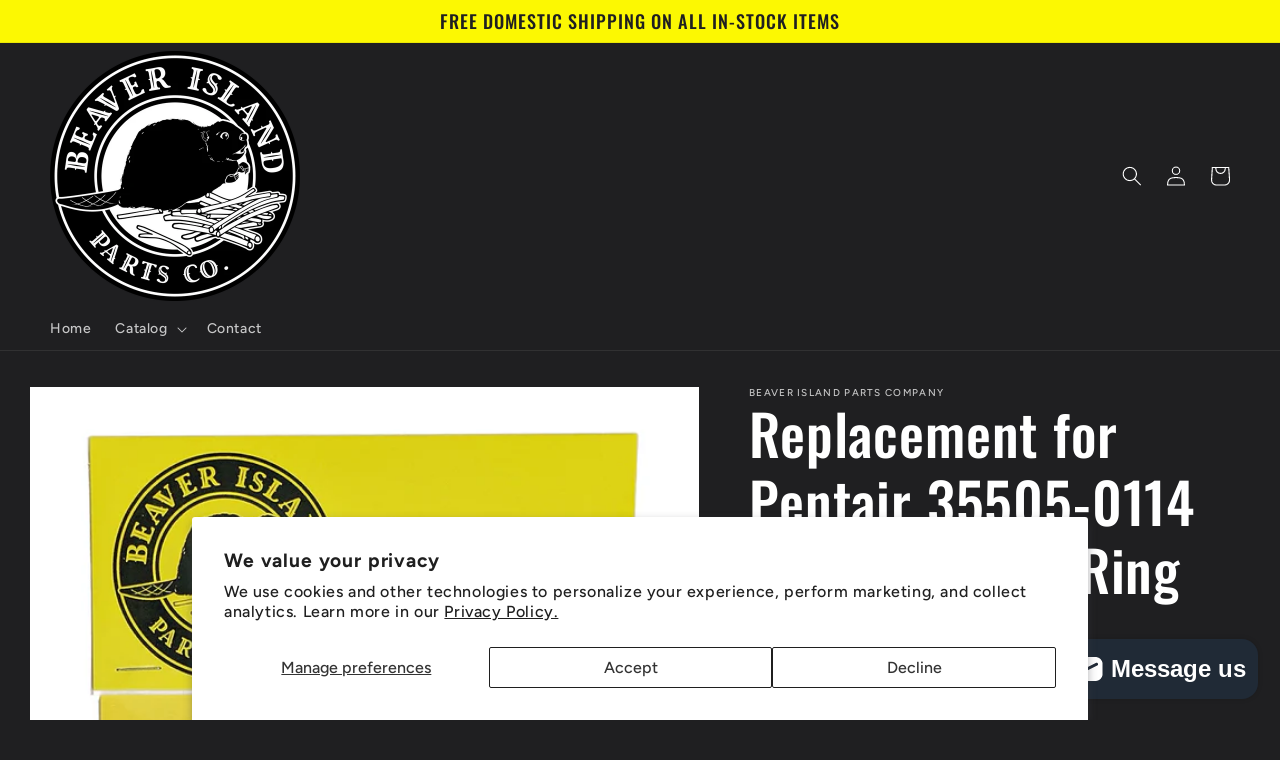

--- FILE ---
content_type: text/javascript
request_url: https://storage.googleapis.com/shipping-promise.appspot.com/scripts%2Fbeaverislandparts.myshopify.com%2Frasc-1721056574922.js?shop=beaverislandparts.myshopify.com
body_size: 6174
content:
var _0x23ac9b=_0x1b93;(function(_0x523b69,_0x1deab8){var _0x156dc1=_0x1b93,_0x4c4f54=_0x523b69();while(!![]){try{var _0x450e66=parseInt(_0x156dc1(0x24d))/(0x1*0x17a6+0x1*-0x8b0+0x7*-0x223)*(parseInt(_0x156dc1(0x1db))/(0xc94+-0xc32+-0x8*0xc))+parseInt(_0x156dc1(0x22a))/(-0x1*0x241e+-0x27+-0x1*-0x2448)+parseInt(_0x156dc1(0x1fa))/(0x1f7*-0x8+0x1d9b+0x1*-0xddf)+parseInt(_0x156dc1(0x23e))/(-0x1d0a+0x1e*0x149+-0x97f)+parseInt(_0x156dc1(0x28c))/(-0xb*-0x28d+0x1*-0x1336+-0x8d3)*(-parseInt(_0x156dc1(0x23c))/(0x5*-0x7a+-0x1af0+0x1*0x1d59))+parseInt(_0x156dc1(0x232))/(-0x150d+-0x1d5e+0x3273)*(parseInt(_0x156dc1(0x275))/(-0x196b+-0x24*-0x2f+0x12d8))+parseInt(_0x156dc1(0x1fb))/(0x4e1*0x3+0x1*-0xa54+-0x1*0x445)*(-parseInt(_0x156dc1(0x29b))/(0x22a*-0x1+-0x2*0x537+0xca3*0x1));if(_0x450e66===_0x1deab8)break;else _0x4c4f54['push'](_0x4c4f54['shift']());}catch(_0x2e5329){_0x4c4f54['push'](_0x4c4f54['shift']());}}}(_0x58d1,-0xdac9*0x7+-0x2b5f*0x41+0x17a259));const holidayString=_0x23ac9b(0x200)+_0x23ac9b(0x225)+_0x23ac9b(0x28a)+_0x23ac9b(0x21c)+_0x23ac9b(0x24f)+_0x23ac9b(0x1fe)+_0x23ac9b(0x1fd)+_0x23ac9b(0x22d)+_0x23ac9b(0x249)+_0x23ac9b(0x29d)+_0x23ac9b(0x23d)+_0x23ac9b(0x202)+_0x23ac9b(0x26f)+_0x23ac9b(0x2b7)+_0x23ac9b(0x22d)+_0x23ac9b(0x29c)+_0x23ac9b(0x287)+_0x23ac9b(0x281)+_0x23ac9b(0x202)+_0x23ac9b(0x1e1)+_0x23ac9b(0x23b)+_0x23ac9b(0x22d)+_0x23ac9b(0x23f)+_0x23ac9b(0x1f9)+_0x23ac9b(0x21e)+_0x23ac9b(0x202)+_0x23ac9b(0x24a)+_0x23ac9b(0x240)+_0x23ac9b(0x22d)+_0x23ac9b(0x20c)+_0x23ac9b(0x2b8)+_0x23ac9b(0x27b)+_0x23ac9b(0x202)+_0x23ac9b(0x1e3)+_0x23ac9b(0x256)+']';var holidays=JSON[_0x23ac9b(0x251)](holidayString);holidays[_0x23ac9b(0x292)](_0x2bf793=>{var _0x1200d8=_0x23ac9b;_0x2bf793[_0x1200d8(0x28b)]=new Date(_0x2bf793[_0x1200d8(0x28b)]),_0x2bf793[_0x1200d8(0x269)]=new Date(_0x2bf793[_0x1200d8(0x269)]);});const activeShipDays=[![],!![],!![],!![],!![],!![],!![]];function _0x1b93(_0xbdd635,_0x563886){var _0x3ae555=_0x58d1();return _0x1b93=function(_0x52e57d,_0x4f6d10){_0x52e57d=_0x52e57d-(-0x1*0xbfb+0xdb*-0x1+0xeb1);var _0x54606f=_0x3ae555[_0x52e57d];return _0x54606f;},_0x1b93(_0xbdd635,_0x563886);}var shipDayLabel=_0x23ac9b(0x258);function isHoliday(_0x57a744){var _0x59d582=_0x23ac9b,_0x23932e={};_0x23932e[_0x59d582(0x226)]=function(_0x1925dc,_0x3c4915){return _0x1925dc==_0x3c4915;};var _0x59dbdf=_0x23932e,_0x272a7e=![];const _0x29ca44=new Date();return holidays[_0x59d582(0x292)](_0x582bb2=>{var _0x23e6b0=_0x59d582;_0x59dbdf[_0x23e6b0(0x226)](_0x582bb2[_0x23e6b0(0x28b)][_0x23e6b0(0x233)](),_0x57a744[_0x23e6b0(0x233)]())&&_0x59dbdf[_0x23e6b0(0x226)](_0x582bb2[_0x23e6b0(0x28b)][_0x23e6b0(0x2a4)](),_0x57a744[_0x23e6b0(0x2a4)]())&&_0x59dbdf[_0x23e6b0(0x226)](_0x582bb2[_0x23e6b0(0x28b)][_0x23e6b0(0x2b4)+'r'](),_0x57a744[_0x23e6b0(0x2b4)+'r']())&&(_0x272a7e=!![]);}),_0x272a7e;}function isRegularShipDay(_0x79f055){var _0x44c709=_0x23ac9b;return activeShipDays[_0x79f055[_0x44c709(0x21d)]()];}function getNextShipDay(){var _0x4a727a=_0x23ac9b,_0x2cf5aa={'VCEpe':function(_0x1a8682,_0x9bc1bb){return _0x1a8682>=_0x9bc1bb;},'kcLBn':function(_0x573950,_0x33fcd6){return _0x573950<=_0x33fcd6;},'ztcKw':function(_0x464c97,_0x3d01dc){return _0x464c97+_0x3d01dc;},'bMwvO':function(_0x12abb1,_0x18dd0c){return _0x12abb1+_0x18dd0c;},'Vxowg':function(_0x2f06d7,_0x101e38){return _0x2f06d7<_0x101e38;},'Oczps':function(_0x5aff5a,_0x52cc8b){return _0x5aff5a(_0x52cc8b);},'OgHkD':function(_0x3c4ac8,_0x5aa42c){return _0x3c4ac8+_0x5aa42c;},'oFlKd':function(_0x34f169,_0x1a8770){return _0x34f169>_0x1a8770;},'XsiTV':function(_0x29355f,_0x19b02b){return _0x29355f-_0x19b02b;},'ttbzS':function(_0x4ba0c0,_0x178fe7){return _0x4ba0c0+_0x178fe7;},'UjugE':function(_0x1e9c45,_0x26efaa){return _0x1e9c45+_0x26efaa;},'WsErK':_0x4a727a(0x210),'bodFI':_0x4a727a(0x26d)},_0x167142='',_0x57318a=new Date();_0x57318a[_0x4a727a(0x216)](_0x2cf5aa[_0x4a727a(0x26e)](_0x2cf5aa[_0x4a727a(0x278)](_0x57318a[_0x4a727a(0x233)](),-0x63b+-0x1329+-0x1*-0x1966),0x13d3+-0x14*0x41+0x2f3*-0x5));for(i=-0x4bf+0x1ccd+-0x180d;_0x2cf5aa[_0x4a727a(0x208)](i,-0x942*-0x2+0x131*-0x15+0x7ee);i++){var _0x58b0e3=!![];holidays[_0x4a727a(0x292)](_0x40d8df=>{var _0x3b5bce=_0x4a727a;_0x2cf5aa[_0x3b5bce(0x243)](_0x57318a,_0x40d8df[_0x3b5bce(0x28b)])&&_0x2cf5aa[_0x3b5bce(0x20f)](_0x57318a,_0x40d8df[_0x3b5bce(0x269)])&&(_0x58b0e3=![]);});if(_0x58b0e3){if(_0x2cf5aa[_0x4a727a(0x234)](isRegularShipDay,_0x57318a))break;}_0x57318a[_0x4a727a(0x216)](_0x2cf5aa[_0x4a727a(0x29f)](_0x57318a[_0x4a727a(0x233)](),0x1222+0x1b80+0x1*-0x2da1));}return _0x2cf5aa[_0x4a727a(0x2b0)](_0x2cf5aa[_0x4a727a(0x1eb)](_0x57318a[_0x4a727a(0x284)](),new Date()[_0x4a727a(0x284)]()),-0x57418eb+0x306b9fed+-0x294e7*0x2ae)?_0x167142=_0x2cf5aa[_0x4a727a(0x27f)](_0x2cf5aa[_0x4a727a(0x2a5)](_0x57318a[_0x4a727a(0x293)+_0x4a727a(0x228)](_0x2cf5aa[_0x4a727a(0x227)],{'month':_0x2cf5aa[_0x4a727a(0x2a7)]}),'\x20'),_0x57318a[_0x4a727a(0x233)]()):_0x167142=_0x57318a[_0x4a727a(0x293)+_0x4a727a(0x228)](_0x2cf5aa[_0x4a727a(0x227)],{'weekday':_0x2cf5aa[_0x4a727a(0x2a7)]}),_0x167142;}var offset=-(-0xca6+0x52*-0x7+-0x95*-0x1c)/(-0x6a1*-0x2+-0x4e9*0x1+-0x81d),countdownDivs=[],cartForm=document[_0x23ac9b(0x20d)+_0x23ac9b(0x2ab)](_0x23ac9b(0x218)+_0x23ac9b(0x26b));cartForm[_0x23ac9b(0x2bb)]>-0xc*0x89+0x4*0x358+-0x6f4&&cartForm[_0x23ac9b(0x292)]((_0x270610,_0x2c34eb)=>{var _0x23a72e=_0x23ac9b,_0x1fca07={};_0x1fca07[_0x23a72e(0x230)]=_0x23a72e(0x1f1)+_0x23a72e(0x20e),_0x1fca07[_0x23a72e(0x2a1)]=_0x23a72e(0x25d),_0x1fca07[_0x23a72e(0x280)]=_0x23a72e(0x235)+'n',_0x1fca07[_0x23a72e(0x1dc)]=_0x23a72e(0x2b3),_0x1fca07[_0x23a72e(0x28e)]=function(_0xdf4d4,_0x39a34c){return _0xdf4d4+_0x39a34c;},_0x1fca07[_0x23a72e(0x25b)]=_0x23a72e(0x1de)+_0x23a72e(0x1e0)+_0x23a72e(0x279),_0x1fca07[_0x23a72e(0x1e5)]=_0x23a72e(0x25c)+_0x23a72e(0x282),_0x1fca07[_0x23a72e(0x271)]=_0x23a72e(0x290),_0x1fca07[_0x23a72e(0x20a)]=_0x23a72e(0x245),_0x1fca07[_0x23a72e(0x1f2)]=_0x23a72e(0x1de)+_0x23a72e(0x1e0)+'wn';var _0x5d0433=_0x1fca07,_0x1104a6=_0x5d0433[_0x23a72e(0x230)][_0x23a72e(0x2ad)]('|'),_0x441e82=0x1de1+-0x1*-0x24f2+-0x42d3;while(!![]){switch(_0x1104a6[_0x441e82++]){case'0':countdownDivs[_0x2c34eb][_0x23a72e(0x1e8)][_0x23a72e(0x2b5)+'ap']=_0x5d0433[_0x23a72e(0x2a1)];continue;case'1':_0x270610[_0x23a72e(0x236)+_0x23a72e(0x286)+'t'](_0x5d0433[_0x23a72e(0x280)],countdownDivs[_0x2c34eb]);continue;case'2':countdownDivs[_0x2c34eb][_0x23a72e(0x1e8)][_0x23a72e(0x288)]=_0x5d0433[_0x23a72e(0x1dc)];continue;case'3':countdownDivs[_0x2c34eb]['id']=_0x5d0433[_0x23a72e(0x28e)](_0x5d0433[_0x23a72e(0x25b)],_0x2c34eb);continue;case'4':countdownDivs[_0x2c34eb][_0x23a72e(0x1e8)][_0x23a72e(0x212)]=_0x5d0433[_0x23a72e(0x1e5)];continue;case'5':countdownDivs[_0x2c34eb]=document[_0x23a72e(0x2ac)+_0x23a72e(0x238)](_0x5d0433[_0x23a72e(0x271)]);continue;case'6':countdownDivs[_0x2c34eb][_0x23a72e(0x1e8)][_0x23a72e(0x20b)]=_0x5d0433[_0x23a72e(0x20a)];continue;case'7':countdownDivs[_0x2c34eb][_0x23a72e(0x1e4)][_0x23a72e(0x1f0)](_0x5d0433[_0x23a72e(0x1f2)]);continue;}break;}});var checkoutForm=document[_0x23ac9b(0x20d)+_0x23ac9b(0x2ab)](_0x23ac9b(0x218)+_0x23ac9b(0x21f)+_0x23ac9b(0x2a3));checkoutForm[_0x23ac9b(0x2bb)]>0x538+0x741*0x4+0x223c*-0x1&&checkoutForm[_0x23ac9b(0x292)]((_0x236905,_0x4c4eb5)=>{var _0x2c7c15=_0x23ac9b,_0x2695ac={};_0x2695ac[_0x2c7c15(0x215)]=_0x2c7c15(0x252)+_0x2c7c15(0x1ff),_0x2695ac[_0x2c7c15(0x285)]=_0x2c7c15(0x290),_0x2695ac[_0x2c7c15(0x247)]=_0x2c7c15(0x25d),_0x2695ac[_0x2c7c15(0x205)]=function(_0x36a6b2,_0x3e6cd7){return _0x36a6b2+_0x3e6cd7;},_0x2695ac[_0x2c7c15(0x27e)]=_0x2c7c15(0x1de)+_0x2c7c15(0x1e0)+_0x2c7c15(0x279),_0x2695ac[_0x2c7c15(0x1e7)]=_0x2c7c15(0x242),_0x2695ac[_0x2c7c15(0x257)]=_0x2c7c15(0x1de)+_0x2c7c15(0x1e0)+'wn',_0x2695ac[_0x2c7c15(0x291)]=_0x2c7c15(0x25c)+_0x2c7c15(0x282),_0x2695ac[_0x2c7c15(0x1e6)]=_0x2c7c15(0x2b6),_0x2695ac[_0x2c7c15(0x221)]=_0x2c7c15(0x2b3);var _0x4e88c=_0x2695ac,_0x2cbddb=_0x4e88c[_0x2c7c15(0x215)][_0x2c7c15(0x2ad)]('|'),_0xe734ff=-0x59*-0x25+-0x5*-0x5b4+-0x6b*0x63;while(!![]){switch(_0x2cbddb[_0xe734ff++]){case'0':countdownDivs[_0x2478a2]=document[_0x2c7c15(0x2ac)+_0x2c7c15(0x238)](_0x4e88c[_0x2c7c15(0x285)]);continue;case'1':countdownDivs[_0x2478a2][_0x2c7c15(0x1e8)][_0x2c7c15(0x2b5)+'ap']=_0x4e88c[_0x2c7c15(0x247)];continue;case'2':var _0x2478a2=countdownDivs[_0x2c7c15(0x2bb)];continue;case'3':countdownDivs[_0x2478a2]['id']=_0x4e88c[_0x2c7c15(0x205)](_0x4e88c[_0x2c7c15(0x27e)],_0x2478a2);continue;case'4':_0x236905[_0x2c7c15(0x236)+_0x2c7c15(0x286)+'t'](_0x4e88c[_0x2c7c15(0x1e7)],countdownDivs[_0x2478a2]);continue;case'5':countdownDivs[_0x2478a2][_0x2c7c15(0x1e4)][_0x2c7c15(0x1f0)](_0x4e88c[_0x2c7c15(0x257)]);continue;case'6':countdownDivs[_0x2478a2][_0x2c7c15(0x1e8)][_0x2c7c15(0x212)]=_0x4e88c[_0x2c7c15(0x291)];continue;case'7':countdownDivs[_0x2478a2][_0x2c7c15(0x1e8)][_0x2c7c15(0x20b)]=_0x4e88c[_0x2c7c15(0x1e6)];continue;case'8':countdownDivs[_0x2478a2][_0x2c7c15(0x1e8)][_0x2c7c15(0x288)]=_0x4e88c[_0x2c7c15(0x221)];continue;}break;}});countdownDivs[_0x23ac9b(0x2bb)]>-0xf51+0xa7+-0x755*-0x2&&(calculateTime(),setInterval(function(){var _0x1e540f=_0x23ac9b,_0x3e381e={'hepOu':function(_0x5a3581){return _0x5a3581();}};_0x3e381e[_0x1e540f(0x2a9)](calculateTime);},0x98b1+0x1*-0xad8d+-0xff3c*-0x1));function calculateTime(){var _0x2050bb=_0x23ac9b,_0x28dee2={'SHiwu':_0x2050bb(0x1ea)+_0x2050bb(0x23a)+_0x2050bb(0x2a6)+_0x2050bb(0x1ee)+_0x2050bb(0x260),'JrVsf':_0x2050bb(0x1f5)+_0x2050bb(0x217)+_0x2050bb(0x295)+_0x2050bb(0x223)+_0x2050bb(0x27d),'DeBwl':function(_0x48748f,_0x2be535){return _0x48748f+_0x2be535;},'gmiPO':function(_0x11e971,_0x1b4380){return _0x11e971*_0x1b4380;},'mnEuy':function(_0x6b84c4,_0x4d3a9c){return _0x6b84c4+_0x4d3a9c;},'UBmBH':function(_0x42e8e9,_0x386786){return _0x42e8e9<_0x386786;},'GvYOF':function(_0x4b7d89,_0x2d8d94){return _0x4b7d89(_0x2d8d94);},'KfUFM':function(_0x12608c,_0x21c099){return _0x12608c/_0x21c099;},'annGz':function(_0x28277c,_0x16cd9f){return _0x28277c-_0x16cd9f;},'iFWun':function(_0x10c7df,_0x1c4e7f){return _0x10c7df-_0x1c4e7f;},'lxDwC':function(_0x29b37f,_0xd88506){return _0x29b37f-_0xd88506;},'pTySd':function(_0x19d46d,_0xad208e){return _0x19d46d(_0xad208e);},'YlTzd':_0x2050bb(0x24e)+_0x2050bb(0x1ec)+'|0','cEMBm':function(_0x317cbe,_0x26873b){return _0x317cbe-_0x26873b;},'KWbyF':function(_0x3b2aa1,_0x4b44ce){return _0x3b2aa1+_0x4b44ce;},'JwlkH':function(_0x7aaba5,_0x402e0a){return _0x7aaba5+_0x402e0a;},'lmfWj':function(_0x45901f,_0x22a9d1){return _0x45901f*_0x22a9d1;},'ZtAVr':function(_0xade5e5,_0x6ed706){return _0xade5e5*_0x6ed706;},'yqBPQ':_0x2050bb(0x206),'pgKVD':function(_0x29c5db,_0x230de6){return _0x29c5db==_0x230de6;},'HvXLD':function(_0x4fb0b0,_0x439b01){return _0x4fb0b0*_0x439b01;},'OoSMv':function(_0x3eca77,_0x154ebd){return _0x3eca77*_0x154ebd;},'gRkUQ':function(_0x30c005,_0x5d8523){return _0x30c005*_0x5d8523;},'TLXBN':function(_0x300f49,_0x2abda5){return _0x300f49*_0x2abda5;},'rGusD':function(_0x4bf0f0){return _0x4bf0f0();},'eADDT':_0x2050bb(0x1f5)+_0x2050bb(0x217)+_0x2050bb(0x297),'oaDEw':function(_0x587a56,_0x2545b6,_0x29e4ee){return _0x587a56(_0x2545b6,_0x29e4ee);},'eLmjI':function(_0x5e9522,_0x2f2d4d){return _0x5e9522==_0x2f2d4d;},'MGaYh':_0x2050bb(0x258),'IRCuC':function(_0xbf1949,_0x2dac3f){return _0xbf1949>_0x2dac3f;},'ntHGc':function(_0x36bc96,_0x286341){return _0x36bc96+_0x286341;},'bsSUA':function(_0x2e6523,_0x2ce9a4){return _0x2e6523+_0x2ce9a4;},'OWXuF':_0x2050bb(0x27a),'ApyDc':_0x2050bb(0x1f8),'zxgXh':_0x2050bb(0x274),'xDBnM':_0x2050bb(0x220)+_0x2050bb(0x209)+_0x2050bb(0x21a)+_0x2050bb(0x1f4)+_0x2050bb(0x1ef)+_0x2050bb(0x222)+_0x2050bb(0x26a)+_0x2050bb(0x214)+_0x2050bb(0x22c)+_0x2050bb(0x21b),'WPHuM':_0x2050bb(0x261),'XIXSx':_0x2050bb(0x264),'PgmDe':function(_0x2a646f,_0x3232d2){return _0x2a646f+_0x3232d2;},'ZlQBt':_0x2050bb(0x220)+_0x2050bb(0x209)+_0x2050bb(0x21a)+_0x2050bb(0x237)+_0x2050bb(0x2a0)+_0x2050bb(0x24b)+_0x2050bb(0x296)+_0x2050bb(0x25f)+_0x2050bb(0x2b9)+_0x2050bb(0x29a)+_0x2050bb(0x276)+_0x2050bb(0x253),'ZpJrd':function(_0x2b3739,_0xbf302e){return _0x2b3739+_0xbf302e;},'hzrvn':_0x2050bb(0x229)+'+$','dZJKJ':_0x2050bb(0x1de)+_0x2050bb(0x1e0)+_0x2050bb(0x279),'bnTwV':function(_0x5d5a5c){return _0x5d5a5c();}},_0x2635cb=_0x28dee2[_0x2050bb(0x1f6)][_0x2050bb(0x2ad)]('|'),_0x2df566=0x149+0x16d3+-0x607*0x4;while(!![]){switch(_0x2635cb[_0x2df566++]){case'0':var _0x5d2a63=_0x28dee2[_0x2050bb(0x1ed)];continue;case'1':var _0x36cb16=_0x3a3818[_0x2050bb(0x21d)]();continue;case'2':var _0x3a3818=new Date(_0x4e5e38);continue;case'3':countdownDivs[_0x2050bb(0x292)]((_0x4bb92f,_0x59d5c6)=>{var _0x512eb7=_0x2050bb;document[_0x512eb7(0x29e)+_0x512eb7(0x263)](_0x209def[_0x512eb7(0x1f7)](_0x209def[_0x512eb7(0x204)],_0x59d5c6))[_0x512eb7(0x268)]=_0x35392e;});continue;case'4':var _0x5800e5=_0x28dee2[_0x2050bb(0x2b1)](_0x28dee2[_0x2050bb(0x273)](_0x3a3818[_0x2050bb(0x283)](),-0x742+-0xa0e+0x118c),_0x3a3818[_0x2050bb(0x298)]());continue;case'5':var _0x4e5e38=_0x28dee2[_0x2050bb(0x267)](_0x3e5f98,_0x28dee2[_0x2050bb(0x273)](offset,-0x1942+0x1f9a+-0x270));continue;case'6':if(_0x28dee2[_0x2050bb(0x241)](_0x5800e5,_0x302fbb[_0x36cb16])&&!_0x28dee2[_0x2050bb(0x255)](isHoliday,_0x3a3818)&&_0x28dee2[_0x2050bb(0x241)](0x1*-0xcb1+0x111b+-0x2*0x235,0x2163+-0x193a+-0x828))var _0x199bb4=Math[_0x2050bb(0x22e)](_0x28dee2[_0x2050bb(0x277)](_0x302fbb[_0x36cb16],-0x1ae9*0x1+0xfc7+0xb5e)),_0x515d13=_0x28dee2[_0x2050bb(0x24c)](_0x302fbb[_0x36cb16],_0x28dee2[_0x2050bb(0x273)](_0x199bb4,0x2f*-0x6d+0x3*0x43a+0x791)),_0x90c37a=_0x28dee2[_0x2050bb(0x2b2)](_0x28dee2[_0x2050bb(0x2a2)](_0x199bb4,_0x3a3818[_0x2050bb(0x283)]()),0x11*0x79+-0x2676+-0x30b*-0xa),_0x13fc12=Math[_0x2050bb(0x22f)](_0x28dee2[_0x2050bb(0x2a2)](_0x28dee2[_0x2050bb(0x2a2)](-0x1fed*-0x1+0x18ec+-0x389d,_0x515d13),_0x3a3818[_0x2050bb(0x298)]()));else{if(!_0x28dee2[_0x2050bb(0x255)](isHoliday,_0x3df7c8)&&_0x28dee2[_0x2050bb(0x254)](isRegularShipDay,_0x3df7c8)&&_0x28dee2[_0x2050bb(0x241)](0xecd*-0x1+-0x1*0x71a+0x1*0x15e7,0xafb*-0x2+-0x185d+0x2e54)){var _0xcc65d7=_0x28dee2[_0x2050bb(0x2ae)][_0x2050bb(0x2ad)]('|'),_0x114c2a=-0x8d2+0x494*0x6+-0x12a6;while(!![]){switch(_0xcc65d7[_0x114c2a++]){case'0':var _0x13fc12=Math[_0x2050bb(0x22f)](_0x28dee2[_0x2050bb(0x294)](_0x28dee2[_0x2050bb(0x24c)](0x280+0x391+-0x5d5,_0x515d13),_0x3a3818[_0x2050bb(0x298)]()));continue;case'1':var _0x2b10e7=_0x28dee2[_0x2050bb(0x1fc)](_0x28dee2[_0x2050bb(0x244)](_0x4e5e38,_0x28dee2[_0x2050bb(0x273)](_0x5f5c04,-0x26b+-0x16c1+0x1d14)),_0x28dee2[_0x2050bb(0x246)](_0x28dee2[_0x2050bb(0x250)](_0x302fbb[_0x36cb16],0x18d5+0x102*-0x1+0x29f*-0x9),0x1*0x367+0x253c+-0x24bb*0x1));continue;case'2':var _0x3e42bc=_0x3a3818[_0x2050bb(0x26c)]();continue;case'3':var _0x199bb4=Math[_0x2050bb(0x22e)](_0x28dee2[_0x2050bb(0x277)](_0x302fbb[_0x36cb16],-0x1029+-0x14*0x113+0x25e1));continue;case'4':shipDayLabel=_0x28dee2[_0x2050bb(0x1dd)];continue;case'5':_0x28dee2[_0x2050bb(0x25a)](_0x36cb16,0xdd*-0xb+0xeec+0x3*-0x1cd)?_0x36cb16=-0x1b50+0xb17+0x1039:_0x36cb16++;continue;case'6':var _0x5f5c04=_0x28dee2[_0x2050bb(0x294)](_0x28dee2[_0x2050bb(0x2b2)](_0x28dee2[_0x2050bb(0x24c)](_0x28dee2[_0x2050bb(0x273)](_0x28dee2[_0x2050bb(0x25e)](-0x1bb7+0x3+0xc*0x251,0x2525*-0x1+0x4*-0x4df+0x1*0x38dd),0x2117*-0x1+0xe68+-0xa7*-0x1d),_0x28dee2[_0x2050bb(0x25e)](_0x28dee2[_0x2050bb(0x289)](_0x2be072,-0x2529+-0x8*-0x41b+0x48d),0x563*0x5+-0x19c9+-0xea)),_0x28dee2[_0x2050bb(0x248)](_0x5f25c1,0x6c8+0x234d+-0x29d9)),_0x3e42bc);continue;case'7':var _0x90c37a=_0x28dee2[_0x2050bb(0x267)](_0x199bb4,Math[_0x2050bb(0x22e)](_0x28dee2[_0x2050bb(0x277)](_0x5f5c04,-0x1*0x90d+-0x1385*-0x2+0x54f*-0x3)));continue;case'8':var _0x5f25c1=_0x3a3818[_0x2050bb(0x298)]();continue;case'9':var _0x515d13=_0x28dee2[_0x2050bb(0x24c)](_0x302fbb[_0x36cb16],_0x28dee2[_0x2050bb(0x28d)](_0x199bb4,-0xd95+0x1384+-0x1*0x5b3));continue;case'10':var _0x2be072=_0x3a3818[_0x2050bb(0x283)]();continue;}break;}}else shipDayLabel=_0x28dee2[_0x2050bb(0x224)](getNextShipDay);}continue;case'7':var _0x170f8c=_0x28dee2[_0x2050bb(0x1f3)];continue;case'8':var _0x3df7c8=new Date();continue;case'9':var _0x5e79cb=_0x28dee2[_0x2050bb(0x27c)](_0x14bdc9,this,function(){var _0x4bbd63=_0x2050bb;return _0x5e79cb[_0x4bbd63(0x262)]()[_0x4bbd63(0x213)](_0x209def[_0x4bbd63(0x265)])[_0x4bbd63(0x262)]()[_0x4bbd63(0x2af)+'r'](_0x5e79cb)[_0x4bbd63(0x213)](_0x209def[_0x4bbd63(0x265)]);});continue;case'10':var _0x14bdc9=(function(){var _0xf7bb93=!![];return function(_0x580c4c,_0x57016e){var _0x34331d=_0xf7bb93?function(){var _0xf39368=_0x1b93;if(_0x57016e){var _0xcb0845=_0x57016e[_0xf39368(0x1df)](_0x580c4c,arguments);return _0x57016e=null,_0xcb0845;}}:function(){};return _0xf7bb93=![],_0x34331d;};}());continue;case'11':if(_0x28dee2[_0x2050bb(0x203)](shipDayLabel,_0x28dee2[_0x2050bb(0x2ba)])||_0x28dee2[_0x2050bb(0x203)](shipDayLabel,_0x28dee2[_0x2050bb(0x1dd)])){_0x35392e=_0x5d2a63;if(_0x28dee2[_0x2050bb(0x272)](_0x90c37a,0xd*0x2e7+0x70e+0x5*-0x8f5))var _0x1b4123=_0x28dee2[_0x2050bb(0x239)](_0x28dee2[_0x2050bb(0x211)](_0x28dee2[_0x2050bb(0x2b1)](_0x90c37a,_0x28dee2[_0x2050bb(0x201)]),_0x13fc12),_0x28dee2[_0x2050bb(0x219)]);else var _0x1b4123=_0x28dee2[_0x2050bb(0x267)](_0x13fc12,_0x28dee2[_0x2050bb(0x219)]);_0x35392e=_0x35392e[_0x2050bb(0x299)](_0x28dee2[_0x2050bb(0x270)],_0x28dee2[_0x2050bb(0x1fc)](_0x28dee2[_0x2050bb(0x1fc)](_0x28dee2[_0x2050bb(0x1e9)],shipDayLabel),_0x28dee2[_0x2050bb(0x207)])),_0x35392e=_0x35392e[_0x2050bb(0x299)](_0x28dee2[_0x2050bb(0x266)],_0x28dee2[_0x2050bb(0x211)](_0x28dee2[_0x2050bb(0x2a8)](_0x28dee2[_0x2050bb(0x28f)],_0x1b4123),_0x28dee2[_0x2050bb(0x207)]));}else _0x35392e=_0x170f8c,_0x35392e=_0x35392e[_0x2050bb(0x299)](_0x28dee2[_0x2050bb(0x270)],_0x28dee2[_0x2050bb(0x2a8)](_0x28dee2[_0x2050bb(0x1e2)](_0x28dee2[_0x2050bb(0x1e9)],shipDayLabel),_0x28dee2[_0x2050bb(0x207)]));continue;case'12':var _0x209def={'qVrRL':_0x28dee2[_0x2050bb(0x2aa)],'lJhup':function(_0x3418b8,_0x2c9f87){var _0x5e9dbe=_0x2050bb;return _0x28dee2[_0x5e9dbe(0x1e2)](_0x3418b8,_0x2c9f87);},'hqLLY':_0x28dee2[_0x2050bb(0x22b)]};continue;case'13':_0x3df7c8[_0x2050bb(0x216)](_0x28dee2[_0x2050bb(0x267)](_0x3a3818[_0x2050bb(0x233)](),-0xe42+-0x1556+0x2399));continue;case'14':var _0x302fbb=[-0x13*-0x3b+0x30*0x28+-0x899*0x1,0x9*-0x36f+0x1de1*0x1+0x4c6,-0x949*-0x4+0x1*-0x207b+-0xe9,0x3*-0xf8+0x1*0x282+0x426,0x1f92+0x1*0x1faf+-0x1*0x3b81,-0x1b8c+0x147e+0x2*0x567,-0x2*0xb8f+-0x1349*0x1+0x2e27];continue;case'15':var _0x3e5f98=Date[_0x2050bb(0x231)]();continue;case'16':var _0x35392e;continue;case'17':_0x28dee2[_0x2050bb(0x259)](_0x5e79cb);continue;}break;}}function _0x58d1(){var _0xd1b7bd=['CqcGo','now','1804856OXHegb','getDate','Oczps','beforebegi','insertAdja','tdown-time','ent','ntHGc','|0|7|16|15',':00.891Z\x22}','63203xabvaI','.322Z\x22,\x22en','1644990QLQhKN','\x222024-11-2',':00.852Z\x22}','UBmBH','afterbegin','VCEpe','JwlkH','right','lmfWj','zmgei','gRkUQ','\x222024-10-1','1-28T06:00','color:\x20hsl','annGz','1GNxPnt','4|5|10|8|2','d\x22:\x222024-0','ZtAVr','parse','2|0|3|5|6|','d;\x22>','pTySd','GvYOF',':00.084Z\x22}','eVERv','today','bnTwV','pgKVD','kzeNu','hsl(0,\x20NaN','break-word','HvXLD','%,\x2028.7499','1|3','</span>','toString','ById','{time}','qVrRL','XIXSx','mnEuy','innerHTML','end','9.4,\x20100%,','n=\x27/cart\x27]','getSeconds','long','ztcKw','0-14T05:00','zxgXh','lEInb','IRCuC','gmiPO','{day}','27gnMLLS','eight:\x20bol','KfUFM','bMwvO','wn-','\x20hours\x20','.419Z\x22,\x22en','oaDEw','me}.','GtUgx','ttbzS','vkder','.572Z\x22,\x22en','%,\x200%)','getHours','getTime','ACrdg','centElemen','1T06:00:00','padding','OoSMv','2T05:00:00','begin','522uaSmsi','TLXBN','AiBsE','ZlQBt','div','VyEuJ','forEach','toLocaleSt','cEMBm','rder\x20in\x20th','(99.4,\x20100','rder\x20now.','getMinutes','replaceAll','6%);font-w','6853vXJBHd','\x222024-11-1','4T05:00:00','getElement','OgHkD','r\x22\x20style=\x22','toEtg','lxDwC','dd\x27]','getMonth','UjugE','|5|2|8|13|','bodFI','PgmDe','hepOu','hzrvn','torAll','createElem','split','YlTzd','constructo','oFlKd','DeBwl','iFWun','0px','getFullYea','overflowWr','left',':00.219Z\x22}','5T06:00:00','9999999999','MGaYh','length','1652926BhYEkg','VKKnA','yqBPQ','revival-ap','apply','ps-countdo','1-11T06:00','ZpJrd','2-25T06:00','classList','PYLSF','YQrwC','IprSL','style','xDBnM','12|10|9|17','XsiTV','|6|1|3|9|7','JrVsf','1|4|14|6|1','\x20style=\x22co','add','5|3|7|4|0|','oNUio','eADDT','tdown-day\x22','Ships\x20{day','SHiwu','lJhup','\x20minutes','8T06:00:00','417600IMGBfe','21430wRrQPN','KWbyF',':00.667Z\x22}','9-02T05:00','1|7|8|4','[{\x22begin\x22:','OWXuF','d\x22:\x222024-1','eLmjI','hqLLY','ehOZv','tomorrow','WPHuM','Vxowg','s=\x22revival','wcGKT','textAlign','\x222024-12-2','querySelec','6|2|1','kcLBn','default','bsSUA','color','search','\x2029.5%);fo','TYNVp','setDate','}\x20if\x20you\x20o','form[actio','ApyDc','-apps-coun','\x20bold;\x22>','.899Z\x22,\x22en','getDay','.043Z\x22,\x22en','n=\x27/cart/a','<span\x20clas','ZWcun','lor:\x20hsl(9','e\x20next\x20{ti','rGusD','\x222024-09-0','vSybT','WsErK','ring','(((.+)+)+)','1857183ZidMaW','dZJKJ','nt-weight:',',{\x22begin\x22:','floor','abs'];_0x58d1=function(){return _0xd1b7bd;};return _0x58d1();}